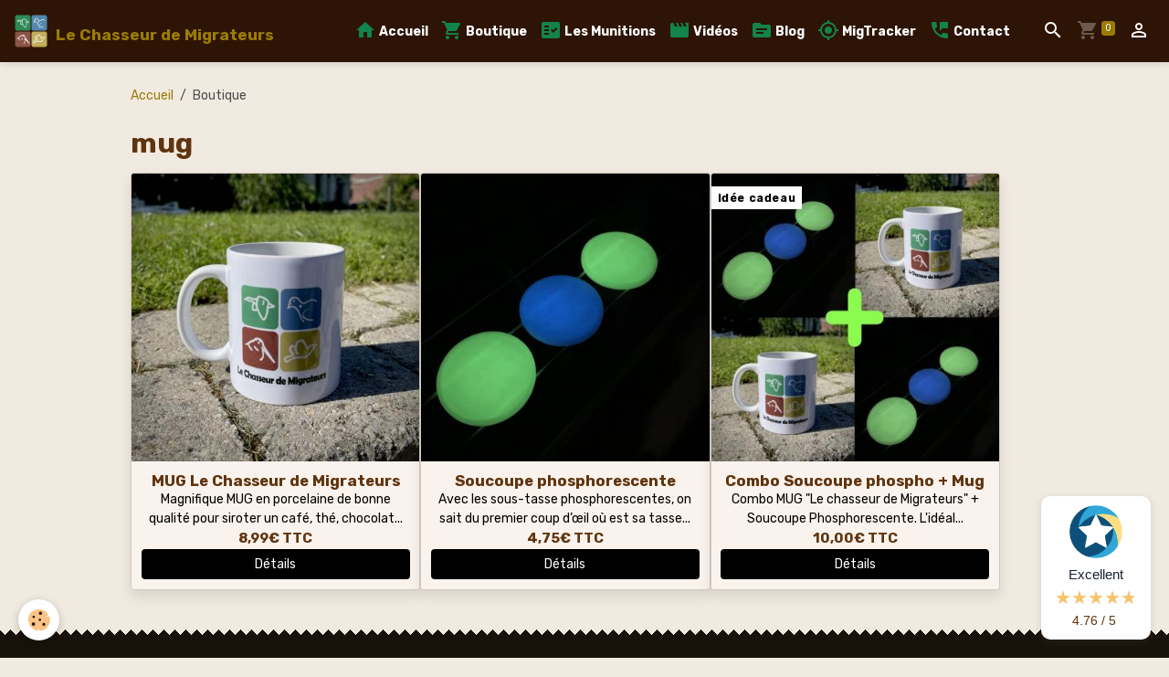

--- FILE ---
content_type: text/html; charset=UTF-8
request_url: https://www.lechasseurdemigrateurs.com/boutique/do/tag/mug/
body_size: 44567
content:

<!DOCTYPE html>
<html lang="fr">
    <head>
        <title>mug</title>
        <meta name="theme-color" content="rgb(46, 20, 4)">
        <meta name="msapplication-navbutton-color" content="rgb(46, 20, 4)">
        <!-- METATAGS -->
        <!-- rebirth / chocolate -->
<!--[if IE]>
<meta http-equiv="X-UA-Compatible" content="IE=edge">
<![endif]-->
<meta charset="utf-8">
<meta name="viewport" content="width=device-width, initial-scale=1, shrink-to-fit=no">
    <link href="//www.lechasseurdemigrateurs.com/fr/themes/designlines/62666f81a0408d9c455e47b4.css?v=df1141df97e49ec9267f70486beb15db" rel="stylesheet">
    <link rel="canonical" href="https://www.lechasseurdemigrateurs.com/boutique/do/tag/mug/">
<meta name="generator" content="e-monsite (e-monsite.com)">

    <link rel="icon" href="https://www.lechasseurdemigrateurs.com/medias/site/favicon/logolechasseurok-copie.png">
    <link rel="apple-touch-icon" sizes="114x114" href="https://www.lechasseurdemigrateurs.com/medias/site/mobilefavicon/logolechasseurok-copie.png?fx=c_114_114">
    <link rel="apple-touch-icon" sizes="72x72" href="https://www.lechasseurdemigrateurs.com/medias/site/mobilefavicon/logolechasseurok-copie.png?fx=c_72_72">
    <link rel="apple-touch-icon" href="https://www.lechasseurdemigrateurs.com/medias/site/mobilefavicon/logolechasseurok-copie.png?fx=c_57_57">
    <link rel="apple-touch-icon-precomposed" href="https://www.lechasseurdemigrateurs.com/medias/site/mobilefavicon/logolechasseurok-copie.png?fx=c_57_57">


    
    <link rel="preconnect" href="https://fonts.googleapis.com">
    <link rel="preconnect" href="https://fonts.gstatic.com" crossorigin="anonymous">
    <link href="https://fonts.googleapis.com/css?family=Rubik:300,300italic,400,400italic,700,700italic&display=swap" rel="stylesheet">

<link href="//www.lechasseurdemigrateurs.com/themes/combined.css?v=6_1642769533_46" rel="stylesheet">


<link rel="preload" href="//www.lechasseurdemigrateurs.com/medias/static/themes/bootstrap_v4/js/jquery-3.6.3.min.js?v=26012023" as="script">
<script src="//www.lechasseurdemigrateurs.com/medias/static/themes/bootstrap_v4/js/jquery-3.6.3.min.js?v=26012023"></script>
<link rel="preload" href="//www.lechasseurdemigrateurs.com/medias/static/themes/bootstrap_v4/js/popper.min.js?v=31012023" as="script">
<script src="//www.lechasseurdemigrateurs.com/medias/static/themes/bootstrap_v4/js/popper.min.js?v=31012023"></script>
<link rel="preload" href="//www.lechasseurdemigrateurs.com/medias/static/themes/bootstrap_v4/js/bootstrap.min.js?v=31012023" as="script">
<script src="//www.lechasseurdemigrateurs.com/medias/static/themes/bootstrap_v4/js/bootstrap.min.js?v=31012023"></script>
<script src="//www.lechasseurdemigrateurs.com/themes/combined.js?v=6_1642769533_46&lang=fr"></script>
<script type="application/ld+json">
    {
        "@context" : "https://schema.org/",
        "@type" : "WebSite",
        "name" : "Le Chasseur de Migrateurs",
        "url" : "https://www.lechasseurdemigrateurs.com/"
    }
</script>




        <!-- //METATAGS -->
            <script src="//www.lechasseurdemigrateurs.com/medias/static/js/rgpd-cookies/jquery.rgpd-cookies.js?v=2084"></script>
    <script>
                                    $(document).ready(function() {
            $.RGPDCookies({
                theme: 'bootstrap_v4',
                site: 'www.lechasseurdemigrateurs.com',
                privacy_policy_link: '/about/privacypolicy/',
                cookies: [{"id":null,"favicon_url":"https:\/\/ssl.gstatic.com\/analytics\/20210414-01\/app\/static\/analytics_standard_icon.png","enabled":true,"model":"google_analytics","title":"Google Analytics","short_description":"Permet d'analyser les statistiques de consultation de notre site","long_description":"Indispensable pour piloter notre site internet, il permet de mesurer des indicateurs comme l\u2019affluence, les produits les plus consult\u00e9s, ou encore la r\u00e9partition g\u00e9ographique des visiteurs.","privacy_policy_url":"https:\/\/support.google.com\/analytics\/answer\/6004245?hl=fr","slug":"google-analytics"},{"id":null,"favicon_url":"","enabled":true,"model":"addthis","title":"AddThis","short_description":"Partage social","long_description":"Nous utilisons cet outil afin de vous proposer des liens de partage vers des plateformes tiers comme Twitter, Facebook, etc.","privacy_policy_url":"https:\/\/www.oracle.com\/legal\/privacy\/addthis-privacy-policy.html","slug":"addthis"}],
                modal_title: 'Gestion\u0020des\u0020cookies',
                modal_description: 'd\u00E9pose\u0020des\u0020cookies\u0020pour\u0020am\u00E9liorer\u0020votre\u0020exp\u00E9rience\u0020de\u0020navigation,\nmesurer\u0020l\u0027audience\u0020du\u0020site\u0020internet,\u0020afficher\u0020des\u0020publicit\u00E9s\u0020personnalis\u00E9es,\nr\u00E9aliser\u0020des\u0020campagnes\u0020cibl\u00E9es\u0020et\u0020personnaliser\u0020l\u0027interface\u0020du\u0020site.',
                privacy_policy_label: 'Consulter\u0020la\u0020politique\u0020de\u0020confidentialit\u00E9',
                check_all_label: 'Tout\u0020cocher',
                refuse_button: 'Refuser',
                settings_button: 'Param\u00E9trer',
                accept_button: 'Accepter',
                callback: function() {
                    // website google analytics case (with gtag), consent "on the fly"
                    if ('gtag' in window && typeof window.gtag === 'function') {
                        if (window.jsCookie.get('rgpd-cookie-google-analytics') === undefined
                            || window.jsCookie.get('rgpd-cookie-google-analytics') === '0') {
                            gtag('consent', 'update', {
                                'ad_storage': 'denied',
                                'analytics_storage': 'denied'
                            });
                        } else {
                            gtag('consent', 'update', {
                                'ad_storage': 'granted',
                                'analytics_storage': 'granted'
                            });
                        }
                    }
                }
            });
        });
    </script>
        <script async src="https://www.googletagmanager.com/gtag/js?id=G-4VN4372P6E"></script>
<script>
    window.dataLayer = window.dataLayer || [];
    function gtag(){dataLayer.push(arguments);}
    
    gtag('consent', 'default', {
        'ad_storage': 'denied',
        'analytics_storage': 'denied'
    });
    
    gtag('js', new Date());
    gtag('config', 'G-4VN4372P6E');
</script>

        
    <!-- Global site tag (gtag.js) -->
        <script async src="https://www.googletagmanager.com/gtag/js?id=UA-43476269-2"></script>
        <script>
        window.dataLayer = window.dataLayer || [];
        function gtag(){dataLayer.push(arguments);}

gtag('consent', 'default', {
            'ad_storage': 'denied',
            'analytics_storage': 'denied'
        });
        gtag('set', 'allow_ad_personalization_signals', false);
                gtag('js', new Date());
        gtag('config', 'UA-43476269-2');
        gtag('config', 'G-SEG01N61DH');
    </script>
                            <script id="widget-econfiance-js" position="right" src="https://certification.e-confiance.fr/js/certification/widget.js?v=2" slug="arboris" ext="fr" defer></script>
                    </head>
    <body id="boutique_do_tag_mug" data-template="default">
        

                <!-- BRAND TOP -->
        
        <!-- NAVBAR -->
                                                                                                                <nav class="navbar navbar-expand-lg position-sticky" id="navbar" data-animation="sliding">
                                                                    <a aria-label="brand" class="navbar-brand d-inline-flex align-items-center" href="https://www.lechasseurdemigrateurs.com/">
                                                    <img src="https://www.lechasseurdemigrateurs.com/medias/site/logos/logolechasseur100x100.png" alt="Le Chasseur de Migrateurs" class="img-fluid brand-logo mr-2 d-inline-block">
                                                                        <span class="brand-titles d-lg-flex flex-column align-items-start">
                            <span class="brand-title d-inline-block">Le Chasseur de Migrateurs</span>
                                                    </span>
                                            </a>
                                                    <button id="buttonBurgerMenu" title="BurgerMenu" class="navbar-toggler collapsed" type="button" data-toggle="collapse" data-target="#menu">
                    <span></span>
                    <span></span>
                    <span></span>
                    <span></span>
                </button>
                <div class="collapse navbar-collapse flex-lg-grow-0 ml-lg-auto" id="menu">
                                                                                                                <ul class="navbar-nav navbar-menu nav-all nav-all-right">
                                                                                                                                                                                            <li class="nav-item" data-index="1">
                            <a class="nav-link" href="https://www.lechasseurdemigrateurs.com/">
                                                                                                                                                                                <i class="material-icons md-home" style="color:rgb(18, 132, 75)"></i>
                                                                Accueil
                            </a>
                                                                                </li>
                                                                                                                                                                                            <li class="nav-item" data-index="2">
                            <a class="nav-link" href="https://www.lechasseurdemigrateurs.com/boutique/">
                                                                                                                                                                                <i class="material-icons md-shopping_cart" style="color:rgb(18, 132, 75)"></i>
                                                                Boutique
                            </a>
                                                                                </li>
                                                                                                                                                                                            <li class="nav-item" data-index="3">
                            <a class="nav-link" href="https://www.lechasseurdemigrateurs.com/pages/les-munitions-chasseur-de-migrateurs.html">
                                                                                                                                                                                <i class="material-icons md-fact_check" style="color:rgb(18, 132, 75)"></i>
                                                                Les Munitions
                            </a>
                                                                                </li>
                                                                                                                                                                                            <li class="nav-item" data-index="4">
                            <a class="nav-link" href="https://www.lechasseurdemigrateurs.com/videos/">
                                                                                                                                                                                <i class="material-icons md-movie_creation" style="color:rgb(18, 132, 75)"></i>
                                                                Vidéos
                            </a>
                                                                                </li>
                                                                                                                                                                                            <li class="nav-item" data-index="5">
                            <a class="nav-link" href="https://www.lechasseurdemigrateurs.com/blog/">
                                                                                                                                                                                <i class="material-icons md-source" style="color:rgb(18, 132, 75)"></i>
                                                                Blog
                            </a>
                                                                                </li>
                                                                                                                                                                                            <li class="nav-item" data-index="6">
                            <a class="nav-link" href="https://docs.google.com/forms/d/e/1FAIpQLSf33saTnCU9nFvPFuGpGYZv9fYMX_YAb9jbuhsW8YVhgTztJA/viewform" onclick="window.open(this.href);return false;">
                                                                                                                                                                                <i class="material-icons md-gps_fixed" style="color:rgb(18, 132, 75)"></i>
                                                                MigTracker
                            </a>
                                                                                </li>
                                                                                                                                                                                            <li class="nav-item" data-index="7">
                            <a class="nav-link" href="https://www.lechasseurdemigrateurs.com/contact/">
                                                                                                                                                                                <i class="material-icons md-perm_phone_msg" style="color:rgb(18, 132, 75)"></i>
                                                                Contact
                            </a>
                                                                                </li>
                                    </ul>
            
                                    
                    
                                        <ul class="navbar-nav navbar-widgets ml-lg-4">
                                                <li class="nav-item d-none d-lg-block">
                            <a href="javascript:void(0)" class="nav-link search-toggler"><i class="material-icons md-search"></i></a>
                        </li>
                                                                        <li class="nav-item">
                            <a href="https://www.lechasseurdemigrateurs.com/boutique/do/cart/" class="nav-link">
                                <i class="material-icons md-shopping_cart"></i>
                                <span class="d-lg-none">Panier</span>
                                <span class="badge badge-primary" data-role="cart-count"></span>
                            </a>
                        </li>
                        <li class="nav-item">
                            <a href="https://www.lechasseurdemigrateurs.com/boutique/do/account/" class="nav-link">
                                <i class="material-icons md-perm_identity"></i>
                                <span class="d-lg-none">Votre compte</span>
                            </a>
                        </li>
                                            </ul>
                                        
                    
                                        <form method="get" action="https://www.lechasseurdemigrateurs.com/search/site/" id="navbar-search" class="fade">
                        <input class="form-control form-control-lg" type="text" name="q" value="" placeholder="Votre recherche" pattern=".{3,}" required>
                        <button type="submit" class="btn btn-link btn-lg"><i class="material-icons md-search"></i></button>
                        <button type="button" class="btn btn-link btn-lg search-toggler d-none d-lg-inline-block"><i class="material-icons md-clear"></i></button>
                    </form>
                                    </div>
                    </nav>

        <!-- HEADER -->
                <!-- //HEADER -->

        <!-- WRAPPER -->
                                                            <div id="wrapper" class="margin-top">

                            <main id="main">

                                                                    <div class="container">
                                                        <ol class="breadcrumb">
                                    <li class="breadcrumb-item"><a href="https://www.lechasseurdemigrateurs.com/">Accueil</a></li>
                                                <li class="breadcrumb-item active">Boutique</li>
                        </ol>

    <script type="application/ld+json">
        {
            "@context": "https://schema.org",
            "@type": "BreadcrumbList",
            "itemListElement": [
                                {
                    "@type": "ListItem",
                    "position": 1,
                    "name": "Accueil",
                    "item": "https://www.lechasseurdemigrateurs.com/"
                  },                                {
                    "@type": "ListItem",
                    "position": 2,
                    "name": "Boutique",
                    "item": "https://www.lechasseurdemigrateurs.com/boutique/"
                  }                          ]
        }
    </script>
                                                </div>
                                            
                                        
                                        
                                                            <div class="view view-eco" id="view-tags">

        <div class="container">
        <div class="row">
            <div class="col">
                                <h1 class="view-title">mug</h1>
                                
                            </div>
        </div>
    </div>
                    
                        
<div id="rows-62666f7eb8b44fc2057fe239" class="rows" data-total-pages="1" data-current-page="1">
                            
                        
                                                                                        
                                                                
                
                        
                
                
                                    
                
                                
        
                                    <div id="row-62666f7eb8b44fc2057fe239-1" class="row-container pos-1 page_1 container">
                    <div class="row-content">
                                                                                <div class="row" data-role="line">
                                    
                                                                                
                                                                                                                                                                                                            
                                                                                                                                                                                                                                                    
                                                                                
                                                                                
                                                                                                                        
                                                                                
                                                                                                                                                                            
                                                                                        <div data-role="cell" data-size="lg" id="cell-62666f7eb8c050a981650cf1" class="col widget-eco-items-by-tag">
                                               <div class="col-content">                                                        
<div id="eco_items_by_tag0">
    <div class="card-deck eco-items default-style default-3-col no-gutters mr-0" data-addon="eco">
                        <div class="card eco-item" data-stock="22" data-category="autocollant">

                
                                    <a href="https://www.lechasseurdemigrateurs.com/boutique/autocollant/mug-le-chasseur-de-migrateurs.html" class="card-object">
                        <img loading="lazy" src="/medias/images/img-5350.jpeg?fx=c_400_400&v=1" width="400" height="400" alt="Img 5350" class="mx-auto d-block image-main">

                                            </a>
                
                <div class="card-body text-center">
                    <p class="media-heading">
                                                    <a href="https://www.lechasseurdemigrateurs.com/boutique/autocollant/mug-le-chasseur-de-migrateurs.html">MUG Le Chasseur de Migrateurs</a>
                                            </p>

                    
                    
                    <div class="media-description">
                        Magnifique MUG en porcelaine de bonne qualit&eacute; pour siroter un caf&eacute;, th&eacute;, chocolat...
                    </div>

                    <p class="media-subheading">
                                                                                                                                                    <span class="final-price price-ttc">8,99€&nbsp;<span class="tax-label">TTC</span></span>
                                                                                                                                    </p>

                                                                                                    <a href="https://www.lechasseurdemigrateurs.com/boutique/autocollant/mug-le-chasseur-de-migrateurs.html" class="btn btn-secondary btn-block">Détails</a>
                                                                                        </div>
            </div>
                    <div class="card eco-item" data-stock="20" data-category="autocollant">

                
                                    <a href="https://www.lechasseurdemigrateurs.com/boutique/autocollant/soucoupe-phosphorescente.html" class="card-object">
                        <img loading="lazy" src="/medias/images/soucoupe-1.jpg?fx=c_400_400&v=1" width="400" height="400" alt="Soucoupe 1" class="mx-auto d-block image-main">

                                            </a>
                
                <div class="card-body text-center">
                    <p class="media-heading">
                                                    <a href="https://www.lechasseurdemigrateurs.com/boutique/autocollant/soucoupe-phosphorescente.html">Soucoupe phosphorescente</a>
                                            </p>

                    
                    
                    <div class="media-description">
                        Avec les sous-tasse phosphorescentes, on sait du premier coup d&rsquo;&oelig;il o&ugrave; est sa tasse...
                    </div>

                    <p class="media-subheading">
                                                                                                                                                                                                                                                                                    <span class="final-price price-ttc">4,75€&nbsp;<span class="tax-label">TTC</span></span>
                                                                                                                                    </p>

                                                                                                    <a href="https://www.lechasseurdemigrateurs.com/boutique/autocollant/soucoupe-phosphorescente.html" class="btn btn-secondary btn-block">Détails</a>
                                                                                        </div>
            </div>
                    <div class="card eco-item" data-stock="10" data-category="autocollant">

                                    <div class="ribbon-container flex-column">
                                                    <span class="ribbon position-static mr-auto product-label label-idee-cadeau" style="background-color:rgb(255,255,255);color:rgb(0,0,0)">Idée cadeau</span>
                                                                                            </div>
                
                                    <a href="https://www.lechasseurdemigrateurs.com/boutique/autocollant/combo-soucoupe-phospho-mug.html" class="card-object">
                        <img loading="lazy" src="/medias/images/visuel-combo-soucoupe-phospho.-mug.jpeg?fx=c_400_400&v=1" width="400" height="400" alt="Visuel combo soucoupe phospho mug" class="mx-auto d-block image-main">

                                            </a>
                
                <div class="card-body text-center">
                    <p class="media-heading">
                                                    <a href="https://www.lechasseurdemigrateurs.com/boutique/autocollant/combo-soucoupe-phospho-mug.html">Combo Soucoupe phospho + Mug</a>
                                            </p>

                    
                    
                    <div class="media-description">
                        Combo MUG &quot;Le chasseur de Migrateurs&quot;&nbsp;+ Soucoupe Phosphorescente. L&#39;id&eacute;al...
                    </div>

                    <p class="media-subheading">
                                                                                                                                                    <span class="final-price price-ttc">10,00€&nbsp;<span class="tax-label">TTC</span></span>
                                                                                                                                    </p>

                                                                                                    <a href="https://www.lechasseurdemigrateurs.com/boutique/autocollant/combo-soucoupe-phospho-mug.html" class="btn btn-secondary btn-block">Détails</a>
                                                                                        </div>
            </div>
            </div>

    </div>


    <script>
        var avRatings = document.getElementsByClassName('econfiance-product-reviews-av_rating');
        for (var i = 0, len = avRatings.length; i < len; i++) {
            var avRating = avRatings[i];
            // Note utilisateur
            var average = avRating.getAttribute('data-rating');
            var reviewId = avRating.id;
            // Note initiale
            var ratings = [
                average
            ];
            // Nb total d'étoile
            var starsTotal = 5;
            for (var rating in ratings) {
                // Obtenir pourcentage
                var starPercentage = ratings[rating] / starsTotal * 100;
                // Arrondir au 10 le plus proche
                var starPercentageRounded = `${starPercentage}%`;
                // Définir le remplissage des étoiles selon pourcentage
                document.querySelector(`#econfiance-product-reviews-stars-inner-`+reviewId).style.width = starPercentageRounded;
            }
        }
    </script>
                                                </div>
                                            </div>
                                                                                                                                                        </div>
                                            </div>
                                    </div>
                        </div>

                
    <script>
        emsChromeExtension.init('producttag', '62666f7eb32a3f818c1a64d8', 'e-monsite.com');
    </script>
</div>
                </main>

                        </div>
        <!-- //WRAPPER -->

                <footer id="footer" class="frieze-triangles">
                            
<div id="rows-62666f81a0408d9c455e47b4" class="rows" data-total-pages="1" data-current-page="1">
                            
                        
                                                                                        
                                                                
                
                        
                
                
                                    
                                    
                                
        
                                    <div id="row-62666f81a0408d9c455e47b4-1" class="row-container pos-1 page_1 container">
                    <div class="row-content">
                                                                                <div class="row align-items-center" data-role="line">
                                    
                                                                                
                                                                                                                                                                                                            
                                                                                                                                                                
                                                                                
                                                                                
                                                                                                                        
                                                                                                                                                                    
                                                                                                                                                                            
                                                                                        <div data-role="cell" data-size="xs" id="cell-64d37139356a5baebca99c62" class="col" style="-ms-flex-preferred-size:25%;flex-basis:25%">
                                               <div class="col-content col-no-widget">                                                        <div class="widget-image text-center">
        <a title="Logolechasseurdemigrateurs txtblanc pied de page" href="/medias/images/logolechasseurdemigrateurs-txtblanc-pied-de-page.png?fx=c_400_400">
        <img src="/medias/images/logolechasseurdemigrateurs-txtblanc-pied-de-page.png?fx=c_400_400&v=1" alt="Logolechasseurdemigrateurs txtblanc pied de page" class="img-fluid">
        </a>
    </div>
                                                                                                    </div>
                                            </div>
                                                                                                                        
                                                                                
                                                                                                                                                                                                            
                                                                                                                                                                                                                                                    
                                                                                
                                                                                                                                                                    
                                                                                                                        
                                                                                                                                                                    
                                                                                                                                                                            
                                                                                        <div data-role="cell" data-size="xs" id="cell-64d3713935705baebca9f21e" class="col  align-self-start" style="-ms-flex-preferred-size:25%;flex-basis:25%">
                                               <div class="col-content col-no-widget">                                                        <h2><span style="color:#ffffff;"><span style="font-family:Verdana,Geneva,sans-serif;">Menu</span></span></h2>

<h3><span style="font-family:Verdana,Geneva,sans-serif;"><a href="https://www.lechasseurdemigrateurs.com/"><span style="color:#ffffff;">Accueil</span></a></span></h3>

<h3><span style="font-family:Verdana,Geneva,sans-serif;"><a href="http://www.lechasseurdemigrateurs.com/boutique/"><span style="color:#ffffff;">Boutique</span></a></span></h3>

<h3><span style="font-family:Verdana,Geneva,sans-serif;"><a href="http://www.lechasseurdemigrateurs.com/pages/les-munitions-chasseur-de-migrateurs.html"><span style="color:#ffffff;">Les Munitions</span></a></span></h3>

<h3><span style="font-family:Verdana,Geneva,sans-serif;"><a href="https://www.lechasseurdemigrateurs.com/videos/"><span style="color:#ffffff;">Vid&eacute;os</span></a></span></h3>

<h3><span style="font-family:Verdana,Geneva,sans-serif;"><a href="http://www.lechasseurdemigrateurs.com/blog/"><span style="color:#ffffff;">Blog</span></a></span></h3>

<h3><span style="font-family:Verdana,Geneva,sans-serif;"><a href="https://docs.google.com/forms/d/e/1FAIpQLSf33saTnCU9nFvPFuGpGYZv9fYMX_YAb9jbuhsW8YVhgTztJA/viewform"><span style="color:#ffffff;">MigTracker</span></a></span></h3>

<p>&nbsp;</p>

                                                                                                    </div>
                                            </div>
                                                                                                                        
                                                                                
                                                                                                                                                                                                            
                                                                                                                                                                                                                                                    
                                                                                
                                                                                                                                                                    
                                                                                                                        
                                                                                                                                                                    
                                                                                                                                                                            
                                                                                        <div data-role="cell" data-size="xs" id="cell-64d3713935735baebca95caa" class="col  align-self-start" style="-ms-flex-preferred-size:25%;flex-basis:25%">
                                               <div class="col-content col-no-widget">                                                        <h2><span style="color:#ffffff;"><span style="font-family:Verdana,Geneva,sans-serif;">Commande</span></span></h2>

<h3><span style="font-family:Verdana,Geneva,sans-serif;"><a href="http://www.lechasseurdemigrateurs.com/boutique/do/account/"><span style="color:#ffffff;">Mon compte</span></a></span></h3>

<h3><span style="font-family:Verdana,Geneva,sans-serif;"><a href="http://www.lechasseurdemigrateurs.com/boutique/do/cart/"><span style="color:#ffffff;">Mon panier</span></a></span></h3>

<p>&nbsp;</p>

                                                                                                    </div>
                                            </div>
                                                                                                                        
                                                                                
                                                                                                                                                                                                            
                                                                                                                                                                                                                                                    
                                                                                
                                                                                                                                                                    
                                                                                                                        
                                                                                                                                                                    
                                                                                                                                                                            
                                                                                        <div data-role="cell" data-size="xs" id="cell-64d37315d1a05baebca9fdd4" class="col  align-self-start" style="-ms-flex-preferred-size:25%;flex-basis:25%">
                                               <div class="col-content col-no-widget">                                                        <h2><span style="color:#ffffff;"><span style="font-family:Verdana,Geneva,sans-serif;">L&#39;&eacute;quipe</span></span></h2>

<h3><span style="font-family:Verdana,Geneva,sans-serif;"><span style="color:#ffffff;">Olivier TRECA - Fondateur</span></span></h3>

<h3><span style="font-family:Verdana,Geneva,sans-serif;"><span style="color:#ffffff;">Thierry VERDIER - Responsable MigTracker</span></span></h3>

<h3><span style="font-family:Verdana,Geneva,sans-serif;"><span style="color:#ffffff;">Valentine TRECA - Responsable communication</span></span></h3>

<h3><span style="font-family:Verdana,Geneva,sans-serif;"><span style="color:#ffffff;">Jules BOUTEILLER - R&eacute;f&eacute;rent scientifique</span></span></h3>

<h3><span style="color:#ffffff;"><span style="font-family:Verdana,Geneva,sans-serif;">Quentin TRECA - Assistant boutique</span></span></h3>

                                                                                                    </div>
                                            </div>
                                                                                                                                                        </div>
                                            </div>
                                    </div>
                                                    
                        
                                                                                        
                                                                
                
                        
                
                
                                    
                
                                
        
                                    <div id="row-62666f81a0408d9c455e47b4-2" class="row-container pos-2 page_1 container">
                    <div class="row-content">
                                                                                <div class="row" data-role="line">
                                    
                                                                                
                                                                                                                                                                                                            
                                                                                                                                                                
                                                                                
                                                                                
                                                                                                                        
                                                                                
                                                                                                                                                                            
                                                                                        <div data-role="cell" data-size="lg" id="cell-64d3713935785baebca92099" class="col">
                                               <div class="col-content col-no-widget">                                                        <h3><span style="color:#ffffff;">&copy; 2023 Le Chasseur de Migrateurs</span></h3>

                                                                                                    </div>
                                            </div>
                                                                                                                                                        </div>
                                            </div>
                                    </div>
                        </div>

                        <div class="container">
                
                                    <ul class="website-social-links">
        <li>
        <a target='_blank' href="https://www.youtube.com/channel/UCRECtDCmrdIuYP7SQGT33eA" class="btn text-youtube"><i class="sn-icon-youtube"></i></a>
    </li>
        <li>
        <a target='_blank' href="https://www.facebook.com/ChasseurDeMigrateurs" class="btn text-facebook"><i class="sn-icon-facebook"></i></a>
    </li>
        <li>
        <a target='_blank' href="https://www.instagram.com/le_chasseur_de_migrateurs/" class="btn text-instagram"><i class="sn-icon-instagram"></i></a>
    </li>
    </ul>
                
                            </div>

                            <ul id="legal-mentions" class="footer-mentions">
            <li><a href="https://www.lechasseurdemigrateurs.com/about/legal/">Mentions légales</a></li>
    
                        <li><a href="https://www.lechasseurdemigrateurs.com/about/cgu/">Conditions générales d'utilisation</a></li>
            
    
    
    
            <li><button id="cookies" type="button" aria-label="Gestion des cookies">Gestion des cookies</button></li>
    </ul>
                    </footer>
        
        
        
            

 
    
						 	 





        
            </body>
</html>


--- FILE ---
content_type: text/css; charset=UTF-8
request_url: https://www.lechasseurdemigrateurs.com/fr/themes/designlines/62666f81a0408d9c455e47b4.css?v=df1141df97e49ec9267f70486beb15db
body_size: 201
content:
#row-62666f81a0408d9c455e47b4-1 .row-content{padding-top:20px;padding-bottom:20px}@media screen and (max-width:992px){#row-62666f81a0408d9c455e47b4-1 .row-content{}}@media screen and (max-width:992px){#row-62666f81a0408d9c455e47b4-2 .row-content{}}